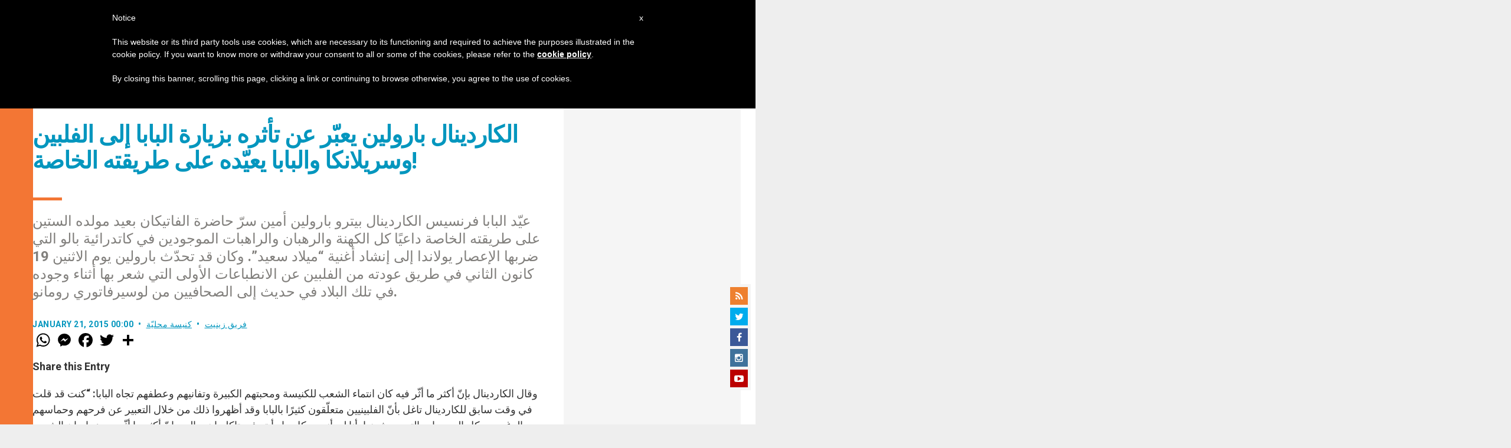

--- FILE ---
content_type: text/html; charset=utf-8
request_url: https://www.google.com/recaptcha/api2/aframe
body_size: 269
content:
<!DOCTYPE HTML><html><head><meta http-equiv="content-type" content="text/html; charset=UTF-8"></head><body><script nonce="vjqk8XRvsRQvuUy_XObZHQ">/** Anti-fraud and anti-abuse applications only. See google.com/recaptcha */ try{var clients={'sodar':'https://pagead2.googlesyndication.com/pagead/sodar?'};window.addEventListener("message",function(a){try{if(a.source===window.parent){var b=JSON.parse(a.data);var c=clients[b['id']];if(c){var d=document.createElement('img');d.src=c+b['params']+'&rc='+(localStorage.getItem("rc::a")?sessionStorage.getItem("rc::b"):"");window.document.body.appendChild(d);sessionStorage.setItem("rc::e",parseInt(sessionStorage.getItem("rc::e")||0)+1);localStorage.setItem("rc::h",'1768800252870');}}}catch(b){}});window.parent.postMessage("_grecaptcha_ready", "*");}catch(b){}</script></body></html>